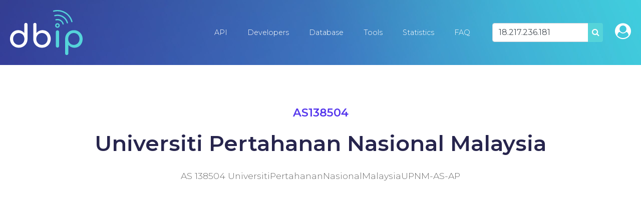

--- FILE ---
content_type: text/html; charset=utf-8
request_url: https://www.google.com/recaptcha/api2/aframe
body_size: 267
content:
<!DOCTYPE HTML><html><head><meta http-equiv="content-type" content="text/html; charset=UTF-8"></head><body><script nonce="OLWn_Hnf_4mxjcjsrXjUFg">/** Anti-fraud and anti-abuse applications only. See google.com/recaptcha */ try{var clients={'sodar':'https://pagead2.googlesyndication.com/pagead/sodar?'};window.addEventListener("message",function(a){try{if(a.source===window.parent){var b=JSON.parse(a.data);var c=clients[b['id']];if(c){var d=document.createElement('img');d.src=c+b['params']+'&rc='+(localStorage.getItem("rc::a")?sessionStorage.getItem("rc::b"):"");window.document.body.appendChild(d);sessionStorage.setItem("rc::e",parseInt(sessionStorage.getItem("rc::e")||0)+1);localStorage.setItem("rc::h",'1768875366560');}}}catch(b){}});window.parent.postMessage("_grecaptcha_ready", "*");}catch(b){}</script></body></html>